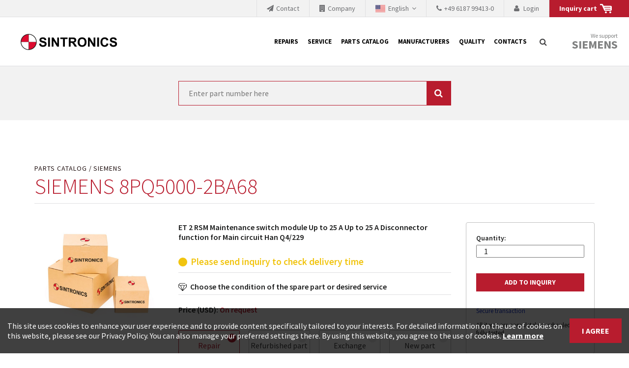

--- FILE ---
content_type: image/svg+xml
request_url: https://www.sintronics.com/bundles/sintronicssintronics/images/logo.svg
body_size: 2383
content:
<?xml version="1.0" encoding="utf-8"?>
<!-- Generator: Adobe Illustrator 15.1.0, SVG Export Plug-In . SVG Version: 6.00 Build 0)  -->
<!DOCTYPE svg PUBLIC "-//W3C//DTD SVG 1.1//EN" "http://www.w3.org/Graphics/SVG/1.1/DTD/svg11.dtd">
<svg version="1.1" id="Layer_1" xmlns="http://www.w3.org/2000/svg" xmlns:xlink="http://www.w3.org/1999/xlink" x="0px" y="0px"
	 width="240px" height="40.344px" viewBox="0 0 240 40.344" enable-background="new 0 0 240 40.344" xml:space="preserve">
<g>
	<g>
		<path d="M46.199,24.515l4.482-0.436c0.27,1.504,0.817,2.609,1.642,3.314c0.825,0.705,1.938,1.059,3.338,1.059
			c1.484,0,2.601-0.314,3.354-0.942c0.752-0.627,1.128-1.361,1.128-2.201c0-0.539-0.159-0.999-0.475-1.378
			c-0.316-0.378-0.87-0.707-1.658-0.987c-0.54-0.188-1.769-0.519-3.688-0.996c-2.469-0.612-4.201-1.364-5.198-2.257
			c-1.4-1.255-2.101-2.785-2.101-4.59c0-1.162,0.33-2.249,0.989-3.261c0.658-1.012,1.608-1.782,2.848-2.311
			c1.239-0.53,2.735-0.794,4.489-0.794c2.864,0,5.019,0.628,6.466,1.884c1.447,1.254,2.207,2.931,2.28,5.025l-4.606,0.203
			c-0.197-1.173-0.62-2.016-1.268-2.529s-1.622-0.771-2.917-0.771c-1.339,0-2.387,0.275-3.144,0.824
			c-0.488,0.353-0.731,0.825-0.731,1.416c0,0.54,0.228,1.002,0.685,1.386c0.581,0.488,1.991,0.996,4.233,1.525
			c2.241,0.529,3.898,1.076,4.972,1.642s1.914,1.338,2.521,2.318c0.607,0.98,0.911,2.191,0.911,3.634
			c0,1.307-0.364,2.531-1.09,3.673c-0.726,1.141-1.753,1.988-3.081,2.543c-1.328,0.556-2.982,0.833-4.964,0.833
			c-2.884,0-5.099-0.667-6.645-1.999C47.423,29.01,46.5,27.066,46.199,24.515z"/>
		<path d="M68.451,31.938V9.125h4.606v22.813H68.451z"/>
		<path d="M77.493,31.938V9.125h4.481l9.337,15.233V9.125h4.279v22.813h-4.621l-9.197-14.877v14.877H77.493z"/>
		<path d="M105.596,31.938V12.984h-6.769V9.125h18.129v3.859h-6.754v18.953H105.596z"/>
		<path d="M119.912,31.938V9.125h9.695c2.438,0,4.209,0.205,5.314,0.613c1.104,0.411,1.988,1.14,2.652,2.188
			s0.996,2.246,0.996,3.594c0,1.713-0.503,3.126-1.51,4.241c-1.006,1.115-2.51,1.817-4.512,2.108
			c0.995,0.581,1.818,1.219,2.467,1.914c0.647,0.695,1.521,1.93,2.621,3.704l2.785,4.45h-5.508l-3.33-4.964
			c-1.184-1.774-1.992-2.893-2.428-3.354c-0.436-0.461-0.898-0.777-1.385-0.948c-0.488-0.172-1.261-0.257-2.319-0.257h-0.934v9.523
			H119.912z M124.518,18.772h3.408c2.21,0,3.589-0.094,4.14-0.28c0.549-0.187,0.98-0.508,1.291-0.965
			c0.311-0.456,0.467-1.026,0.467-1.712c0-0.768-0.205-1.387-0.615-1.859c-0.409-0.471-0.987-0.771-1.734-0.895
			c-0.373-0.052-1.494-0.077-3.361-0.077h-3.595V18.772z"/>
		<path d="M142.042,20.671c0-2.323,0.348-4.273,1.043-5.851c0.519-1.162,1.228-2.205,2.124-3.128
			c0.896-0.924,1.881-1.607,2.949-2.054c1.421-0.602,3.061-0.903,4.918-0.903c3.36,0,6.05,1.042,8.067,3.128
			c2.019,2.085,3.027,4.984,3.027,8.699c0,3.683-1.001,6.564-3.003,8.645c-2.004,2.08-4.68,3.12-8.031,3.12
			c-3.392,0-6.089-1.035-8.092-3.105C143.042,27.152,142.042,24.302,142.042,20.671z M146.789,20.515
			c0,2.584,0.596,4.543,1.789,5.875c1.192,1.334,2.707,2,4.544,2c1.836,0,3.343-0.661,4.521-1.984
			c1.178-1.322,1.766-3.307,1.766-5.952c0-2.614-0.572-4.564-1.719-5.851c-1.146-1.287-2.669-1.931-4.567-1.931
			s-3.429,0.651-4.591,1.953C147.369,15.928,146.789,17.891,146.789,20.515z"/>
		<path d="M167.78,31.938V9.125h4.481l9.337,15.233V9.125h4.278v22.813h-4.621l-9.196-14.877v14.877H167.78z"/>
		<path d="M190.609,31.938V9.125h4.605v22.813H190.609z"/>
		<path d="M214.199,23.55l4.467,1.416c-0.686,2.49-1.824,4.339-3.416,5.548c-1.593,1.208-3.613,1.813-6.062,1.813
			c-3.028,0-5.519-1.035-7.47-3.105c-1.949-2.069-2.925-4.899-2.925-8.488c0-3.797,0.98-6.746,2.941-8.847
			c1.96-2.102,4.538-3.151,7.733-3.151c2.791,0,5.058,0.825,6.801,2.475c1.037,0.976,1.815,2.376,2.334,4.201l-4.56,1.09
			c-0.27-1.183-0.833-2.117-1.688-2.802s-1.896-1.027-3.119-1.027c-1.691,0-3.064,0.607-4.117,1.82
			c-1.053,1.215-1.579,3.182-1.579,5.898c0,2.885,0.519,4.938,1.556,6.162c1.037,1.225,2.387,1.837,4.047,1.837
			c1.224,0,2.277-0.39,3.158-1.167C213.183,26.444,213.816,25.22,214.199,23.55z"/>
		<path d="M221.451,24.515l4.481-0.436c0.271,1.504,0.817,2.609,1.642,3.314c0.825,0.705,1.938,1.059,3.339,1.059
			c1.483,0,2.601-0.314,3.353-0.942c0.752-0.627,1.129-1.361,1.129-2.201c0-0.539-0.158-0.999-0.475-1.378
			c-0.316-0.378-0.869-0.707-1.657-0.987c-0.54-0.188-1.77-0.519-3.688-0.996c-2.469-0.612-4.201-1.364-5.197-2.257
			c-1.4-1.255-2.101-2.785-2.101-4.59c0-1.162,0.329-2.249,0.987-3.261c0.659-1.012,1.608-1.782,2.848-2.311
			c1.24-0.53,2.736-0.794,4.49-0.794c2.863,0,5.019,0.628,6.466,1.884c1.447,1.254,2.206,2.931,2.279,5.025l-4.606,0.203
			c-0.197-1.173-0.619-2.016-1.268-2.529s-1.621-0.771-2.918-0.771c-1.338,0-2.387,0.275-3.144,0.824
			c-0.487,0.353-0.731,0.825-0.731,1.416c0,0.54,0.229,1.002,0.685,1.386c0.581,0.488,1.992,0.996,4.233,1.525
			c2.24,0.529,3.898,1.076,4.971,1.642c1.074,0.565,1.914,1.338,2.521,2.318s0.91,2.191,0.91,3.634c0,1.307-0.363,2.531-1.089,3.673
			c-0.727,1.141-1.753,1.988-3.081,2.543c-1.328,0.556-2.982,0.833-4.965,0.833c-2.884,0-5.099-0.667-6.645-1.999
			C222.675,29.01,221.751,27.066,221.451,24.515z"/>
	</g>
	<g>
		<defs>
			<rect id="SVGID_1_" width="225.012" height="40.344"/>
		</defs>
		<clipPath id="SVGID_2_">
			<use xlink:href="#SVGID_1_"  overflow="visible"/>
		</clipPath>
		<g clip-path="url(#SVGID_2_)">
			<path fill="#1D1D1B" d="M20.172,40.115c11.014,0,19.944-8.928,19.944-19.943S31.186,0.228,20.172,0.228
				c-11.016,0-19.945,8.928-19.945,19.944S9.156,40.115,20.172,40.115"/>
		</g>
		<g clip-path="url(#SVGID_2_)">
			<path fill="#DD0B2F" d="M20.172,1.619c-10.246,0-18.553,8.307-18.553,18.553h18.553V1.619z"/>
			<path fill="#1D1D1B" d="M20.22,20.22H1.57v-0.048c0-10.257,8.345-18.601,18.602-18.601h0.048V20.22z M1.667,20.123h18.456V1.667
				C9.958,1.694,1.694,9.959,1.667,20.123z"/>
		</g>
		<g clip-path="url(#SVGID_2_)">
			<path fill="#DD0B2F" d="M20.172,38.725c10.245,0,18.552-8.307,18.552-18.552H20.172V38.725z"/>
			<path fill="#1D1D1B" d="M20.172,38.773h-0.048V20.125h18.648v0.048C38.771,30.429,30.428,38.773,20.172,38.773z M20.22,20.221
				v18.456c10.164-0.026,18.429-8.291,18.455-18.456H20.22z"/>
		</g>
		<g clip-path="url(#SVGID_2_)">
			<path fill="#FFFFFF" d="M38.724,20.171c0-10.246-8.307-18.552-18.553-18.552v18.552H38.724z"/>
			<path fill="#1D1D1B" d="M38.772,20.219H20.123V1.571h0.048c10.257,0,18.601,8.343,18.601,18.6V20.219z M20.22,20.122h18.456
				C38.649,9.958,30.384,1.694,20.22,1.667V20.122z"/>
		</g>
		<g clip-path="url(#SVGID_2_)">
			<path fill="#FFFFFF" d="M1.618,20.172c0,10.246,8.307,18.553,18.553,18.553V20.172H1.618z"/>
			<path fill="#1D1D1B" d="M20.219,38.773h-0.048c-10.256,0-18.601-8.345-18.601-18.602v-0.049h18.649V38.773z M1.667,20.22
				C1.693,30.386,9.958,38.65,20.123,38.677V20.22H1.667z"/>
		</g>
		<g clip-path="url(#SVGID_2_)">
			<path fill="#1D1D1B" d="M20.172,38.821c-10.283,0-18.649-8.365-18.649-18.648s8.366-18.65,18.649-18.65
				c10.283,0,18.648,8.367,18.648,18.65S30.455,38.821,20.172,38.821z M20.172,1.716c-10.177,0-18.456,8.279-18.456,18.457
				c0,10.176,8.279,18.456,18.456,18.456c10.176,0,18.455-8.28,18.455-18.456C38.626,9.995,30.348,1.716,20.172,1.716z"/>
		</g>
	</g>
	<g>
		<rect x="20.075" y="1.619" fill="#1D1D1B" width="0.194" height="37.106"/>
	</g>
	<g>
		<rect x="1.618" y="20.075" fill="#1D1D1B" width="37.106" height="0.193"/>
	</g>
</g>
</svg>


--- FILE ---
content_type: image/svg+xml
request_url: https://www.sintronics.com/bundles/sintronicssintronics/images/diamond.svg
body_size: 505
content:
<svg width="17" height="16" viewBox="0 0 17 16" fill="none" xmlns="http://www.w3.org/2000/svg">
<path d="M17 4.34558L16.9789 4.72663V4.13073C16.9915 4.2037 17 4.27261 17 4.34558ZM16.1122 3.68077L12.2987 5.37117L9.15742 14.4799L16.1122 7.50747V3.68077ZM16.9789 3.02407V7.66962C16.9789 7.77502 16.9366 7.88042 16.8605 7.95744L8.96717 15.8703C8.88684 15.9514 8.77269 15.9959 8.65854 16H8.65431C8.54016 16 8.43024 15.9554 8.34991 15.8784L0.126834 7.96554C0.0465058 7.88852 0 7.78313 0 7.67368V3.75374C0 3.65239 0.0380502 3.55916 0.105695 3.48214L3.11589 0.14188C3.19622 0.0526983 3.31883 0 3.44566 0H13.5417C13.7826 0 13.9729 0.186471 13.9729 0.413479C13.9729 0.640486 13.7784 0.826957 13.5417 0.826957H3.64014L1.23875 3.49025L4.54066 4.63339L8.05397 3.43349C8.06665 3.42944 8.08356 3.42944 8.09624 3.42944C8.13007 3.42133 8.16812 3.41323 8.20617 3.41728C8.23153 3.41728 8.25267 3.42539 8.27804 3.42944C8.29918 3.43349 8.32032 3.43349 8.34569 3.43755L11.859 4.64961L16.3658 2.65518C16.3701 2.65518 16.3701 2.65518 16.3743 2.65113C16.3954 2.64302 16.4166 2.64302 16.4377 2.63897C16.4758 2.63086 16.5096 2.6187 16.5434 2.6187H16.5476C16.5603 2.6187 16.573 2.62681 16.5899 2.62681C16.6322 2.63086 16.6702 2.63491 16.7083 2.65113C16.7336 2.65924 16.7506 2.67545 16.7717 2.68761C16.7971 2.70383 16.8224 2.71599 16.8436 2.7322C16.8647 2.75247 16.8816 2.78085 16.8985 2.80517C16.9112 2.82544 16.9281 2.8376 16.9408 2.85787C16.9408 2.86192 16.9408 2.86192 16.945 2.86597C16.9535 2.88624 16.9535 2.91057 16.962 2.93489C16.9662 2.96326 16.9789 2.99569 16.9789 3.02407ZM5.17483 5.30225L8.49789 13.7502L11.3855 5.36711L8.19771 4.2645L5.17483 5.30225ZM0.862472 7.49937L7.70306 14.0826L4.29968 5.43603L0.862472 4.24424V7.49937Z" fill="black"/>
</svg>
